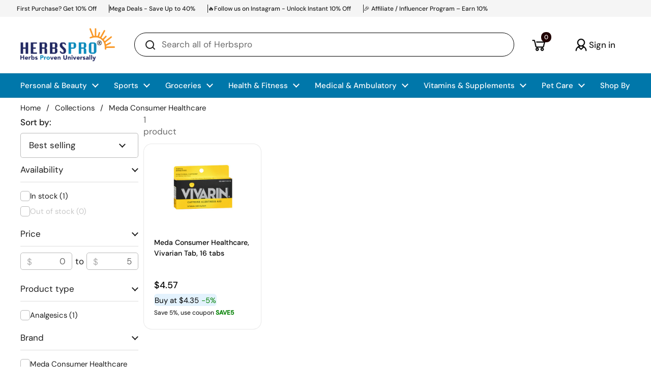

--- FILE ---
content_type: text/css
request_url: https://www.herbspro.com/cdn/shop/t/256/assets/custom.css?v=175624358174316835381767849971
body_size: -289
content:
.reputon-google-reviews-widget .fGsyNF{width:100px!important;min-width:184px!important}.reputon-google-reviews-widget .wOnJQ{padding:0!important}.reputon-google-reviews-widget .hTDpVS{min-width:26px!important;width:30px!important;height:30px!important}.reputon-google-reviews-widget .eftFCm{font-size:12px!important;height:18px!important}.reputon-google-reviews-widget .jApeSF{font-size:12px!important}.tp-widget-wrapper{display:none!important;max-width:170px!important}.tp-widget-logo svg{width:70%!important}.tp-widget-stars{width:52%!important}.tp-widget-businessinfo{font-size:12px!important;max-width:251px!important}@media (max-width: 764px){.mobile-account-icon{width:50px!important}}.pdp-span-heading{font-size:17px;font-weight:500}.why_title{font-size:16px;font-weight:500}.why_span{font-size:14px}.why_first_span{margin-bottom:0rem}.heder-text{margin:0 50px;text-align:center;padding:10px;background:#e3f2fd;border-radius:10px}.heder-text p{margin-bottom:0;font-size:14px}.heder-text a{color:#128cbc;font-weight:500}.why_span a{color:#07a;font-weight:400}@media (max-width: 768px){.heder-text{margin:10px 16px 0}}
/*# sourceMappingURL=/cdn/shop/t/256/assets/custom.css.map?v=175624358174316835381767849971 */
